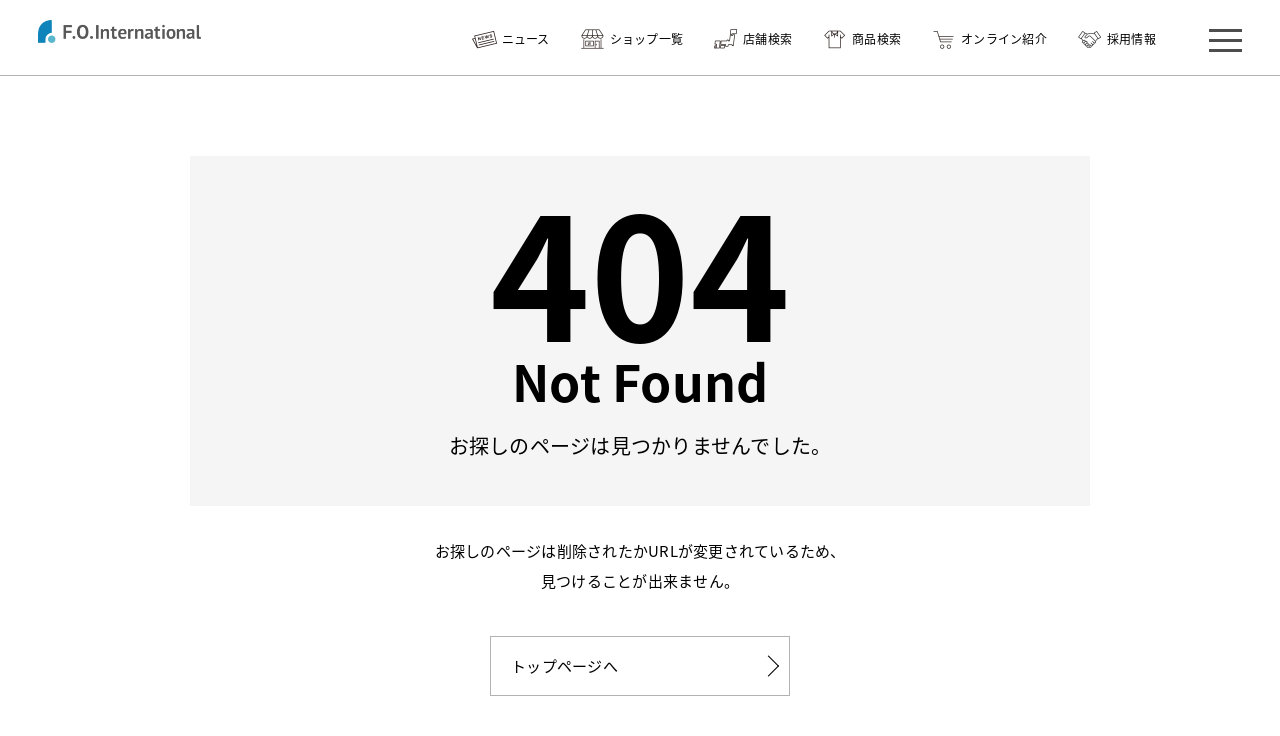

--- FILE ---
content_type: text/html; charset=UTF-8
request_url: https://www.fo-kids.co.jp/blog/detail_177595.html?shop=660
body_size: 13656
content:
<!DOCTYPE html>
<html lang="ja">
<head>
<meta charset="utf-8">
<meta http-equiv="X-UA-Compatible" content="IE=edge,chrome=1">
<title>404 Not Found お探しのページは見つかりませんでした｜株式会社F・O・インターナショナル</title>

<meta name="viewport" content="width=device-width, initial-scale=1, maximum-scale=1" />

<meta name="keywords" content="株式会社F・O・インターナショナル,子ども服,ベビー服,雑貨,BREEZE,après les cours,algy,F.O.KIDS,アウトレット店,SELECT SHOP">
<meta name="description" content="店舗からのお知らせ、商品情報など各店舗のスタッフが随時更新中！子ども服・ベビー服の株式会社F・O・インターナショナルです。">


<meta property="og:type" content="article"/>
<meta property="og:image" content="https://www.fo-kids.co.jp/assets/" />
<meta property="og:site_name" content="">
<meta property="og:url" content="https://www.fo-kids.co.jp/blog/detail_177595.html?shop=660">
<meta property="og:description" content="店舗からのお知らせ、商品情報など各店舗のスタッフが随時更新中！子ども服・ベビー服の株式会社F・O・インターナショナルです。" />


<link rel="stylesheet" type="text/css" href="/assets/css/style.css">
<link rel="stylesheet" href="/assets/css/style_sp.css" media="screen and (max-width:768px)" />
<link href="https://fonts.googleapis.com/earlyaccess/notosansjapanese.css" rel="stylesheet" />
<script src="/assets/js/jquery-1.11.3.min.js"></script>
<script src="/assets/js/common.js"></script>
<script>
	<!--
	function NextPage()
	{
		location.href= "/";
	}
	//-->
</script>

<!--[if lte IE 8]>
<script type="text/javascript" src="./assets/js/html5shiv.js"></script>
<![endif]-->

    <script>
        (function(i,s,o,g,r,a,m){
            i['GoogleAnalyticsObject']=r;i[r]=i[r]||function(){
            (i[r].q=i[r].q||[]).push(arguments)},i[r].l=1*new Date();a=s.createElement(o),
                m=s.getElementsByTagName(o)[0];a.async=1;a.src=g;m.parentNode.insertBefore(a,m)
        })(window,document,'script','//www.google-analytics.com/analytics.js','ga');

        ga('create', 'UA-61423271-1', 'www.fo-kids.co.jp');
        ga('send', 'pageview');

    </script>
<!-- Global site tag (gtag.js) - Google Analytics -->
<script async src="https://www.googletagmanager.com/gtag/js?id=G-34029CQHQH"></script>
<script>
  window.dataLayer = window.dataLayer || [];
  function gtag(){
    dataLayer.push(arguments);
  }
  gtag('js', new Date());

  gtag('config', 'G-34029CQHQH');
</script>

<!--favicon-->
<link rel="shortcut icon" href="/favicon.ico" type="image/vnd.microsoft.icon">
<!--apple-touch-icon-->
<link rel="apple-touch-icon" href="https://www.fo-kids.co.jp/apple-touch-icon.png" />

<script type="text/javascript">
    (function(c,l,a,r,i,t,y){
        c[a]=c[a]||function(){
          (c[a].q=c[a].q||[]).push(arguments)
        };
        t=l.createElement(r);t.async=1;t.src="https://www.clarity.ms/tag/"+i;
        y=l.getElementsByTagName(r)[0];y.parentNode.insertBefore(t,y);
    })(window, document, "clarity", "script", "hdf2bv2v6e");
</script>
</head>
<body class="page-404" onload="setTimeout('NextPage()',3000);">
	<div class="wrapper">
				<header class="main-header">
			<div class="inner">
				<h1><a href="https://www.fo-kids.co.jp/"><img src="https://www.fo-kids.co.jp/assets/images/shared/logo.png" width="300" height="42" alt="株式会社F・O・インターナショナル"></a></h1>
				<nav class="header-nav">
					<ul class="g-nav">
						<li class="g-navi-link-news"><a href="https://www.fo-kids.co.jp/news/">ニュース</a></li>
						<li class="g-navi-link-shop"><a href="https://www.fo-kids.co.jp/shop/">ショップ一覧</a></li>
						<li class="g-navi-link-search"><a href="https://www.fo-kids.co.jp/shop-search/">店舗検索</a></li>
						<li class="g-navi-link-products"><a href="https://www.fo-kids.co.jp/products/">商品検索</a></li>
						<li class="g-navi-link-online"><a href="https://www.fo-kids.co.jp/online-shop/">オンライン紹介</a></li>
						<li class="g-navi-link-recruit"><a href="https://job-gear.net/fokids/">採用情報</a></li>
				  	</ul>

					

					<a class="menu-btn" href="javascript:void(0)">
						<span></span>
						<span></span>
						<span></span>
					</a>

					<div class="hide-menu">
						<div class="inner">
							<p class="title">Menu―</p>
							<div class="menu-1 menu">
								<ul class="list-1">
									<li><a href="https://www.fo-kids.co.jp/">トップページ</a></li>
									<li>
										<p class="ac-btn">ショップ <span></span></p>
										<div class="ac-area shop">
											<ul>
																								<li>
													<p class="shop-top"><a href="https://www.fo-kids.co.jp/shop/breeze/">―BREEZE</a></p>
																										<p class="shop-sub">
														<a href="https://www.fo-kids.co.jp/shop-news/?sp=0001">ニュース</a>
														
																												/<a href="https://www.fo-kids.co.jp/blog/?sp=0001">店舗ブログ</a>
																											</p>
																									</li>
																								<li>
													<p class="shop-top"><a href="https://www.fo-kids.co.jp/shop/apres/">―après les cours</a></p>
																										<p class="shop-sub">
														<a href="https://www.fo-kids.co.jp/shop-news/?sp=0002">ニュース</a>
														
																												/<a href="https://www.fo-kids.co.jp/blog/?sp=0002">店舗ブログ</a>
																											</p>
																									</li>
																								<li>
													<p class="shop-top"><a href="https://www.fo-kids.co.jp/shop/fostore/">―F.O.Store</a></p>
																										<p class="shop-sub">
														<a href="https://www.fo-kids.co.jp/shop-news/?sp=0009">ニュース</a>
														
																											</p>
																									</li>
																								<li>
													<p class="shop-top"><a href="https://www.fo-kids.co.jp/shop/algy/">―algy</a></p>
																										<p class="shop-sub">
														<a href="https://www.fo-kids.co.jp/shop-news/?sp=0008">ニュース</a>
														
																												/<a href="https://www.fo-kids.co.jp/shop/algy/blog/">ブログ紹介</a>
														/<a href="https://www.fo-kids.co.jp/shop/algy/line/">LINEお友だち</a>
																											</p>
																									</li>
																								<li>
													<p class="shop-top"><a href="https://www.fo-kids.co.jp/shop/fokids/">―F.O.KIDS</a></p>
																										<p class="shop-sub">
														<a href="https://www.fo-kids.co.jp/shop-news/?sp=0005">ニュース</a>
														
																												/<a href="https://www.fo-kids.co.jp/blog/?sp=0005">店舗ブログ</a>
																											</p>
																									</li>
																								<li>
													<p class="shop-top"><a href="https://www.fo-kids.co.jp/shop/fofactory/">―アウトレット店</a></p>
																										<p class="shop-sub">
														<a href="https://www.fo-kids.co.jp/shop-news/?sp=0003">ニュース</a>
														
																												/<a href="https://www.fo-kids.co.jp/blog/?sp=0003">店舗ブログ</a>
																											</p>
																									</li>
																								<li>
													<p class="shop-top"><a href="https://www.fo-kids.co.jp/shop/select-shop/">―SELECT SHOP</a></p>
																									</li>
												
											</ul>
										</div>
									</li>
									
									<li>
										<p class="ac-btn">ブランド<span></span></p>
										<div class="ac-area brand">
											<ul>
																								<li><a href="https://www.fo-kids.co.jp/brand/breeze/" target="_self">―BREEZE</a></li>
																								<li><a href="https://www.fo-kids.co.jp/brand/apres/" target="_self">―après les cours</a></li>
																								<li><a href="https://www.fo-kids.co.jp/brand/algy/" target="_self">―algy</a></li>
																								<li><a href="https://www.fo-kids.co.jp/brand/fokids/" target="_self">―F.O.KIDS</a></li>
																								<li><a href="https://www.fo-kids.co.jp/brand/p_premier/" target="_self">―p.premier</a></li>
																								<li><a href="https://www.fo-kids.co.jp/brand/ampersand/" target="_self">―Ampersand</a></li>
																								<li><a href="https://www.fo-kids.co.jp/brand/boribon/" target="_self">―Boribon</a></li>
																								<li><a href="https://www.fo-kids.co.jp/brand/icering/" target="_self">―ICE RING</a></li>
																								<li><a href="https://www.fo-kids.co.jp/brand/allolun/" target="_self">―allolun.</a></li>
																								<li><a href="https://www.fo-kids.co.jp/brand/seraph/" target="_self">―Seraph</a></li>
																								<li><a href="https://www.fo-kids.co.jp/brand/bitz/" target="_self">―BIT'Z</a></li>
												
											</ul>
											
										</div>
										
									</li>
									
								</ul>
							</div>
							<div class="menu-2 menu">
								<ul class="list-1">
									<li><a href="https://www.fo-kids.co.jp/shop/">ショップ一覧</a></li>
									<li><a href="https://www.fo-kids.co.jp/shop-search/">店舗検索</a></li>
									<li><a href="https://www.fo-kids.co.jp/products/">商品検索</a></li>
									
									
									
									<li><a href="https://www.fo-kids.co.jp/news/">ニュース</a></li>
									<li><a href="https://www.fo-kids.co.jp/blog/">店舗ブログ</a></li>
									<li><a href="https://www.fo-kids.co.jp/breezelab/">BREEZE LAB<small>（体操教室）</small></a></li>
									<li><a href="https://job-gear.net/fokids/">採用情報</a></li>
								</ul>
							</div>
							<div class="menu-3 menu">
								<ul class="list-2">
									<li><a href="https://fo-online.jp/guide">F.O.Members Club</a></li>
									<li><a href="https://www.fo-kids.co.jp/online-shop/">オンラインストアの紹介</a></li>
									<li><a href="https://www.fo-kids.co.jp/faq/">よくあるご質問</a></li>
									<li><a href="https://www.fo-kids.co.jp/csr/">CSR活動報告一覧</a></li>
								</ul>
								<ul class="list-3">
									<li><a href="https://www.fo-kids.co.jp/company/outline/">会社概要</a><span>/</span></li>
									<li><a href="https://www.fo-kids.co.jp/contact/">お問い合わせ</a><span>/</span></li>
									<li><a href="https://www.fo-kids.co.jp/policy/">プライバシーポリシー</a></li><br class="sp-only">
									<li><a href="https://www.fo-kids.co.jp/cs_harassment/">カスタマーハラスメント基本方針</a><span>/</span></li>
									<li><a href="https://www.fo-kids.co.jp/cookie/">Cookieについて</a><span>/</span></li>
									<li><a href="https://www.fo-kids.co.jp/recruit/">リクルート </a><span>/</span></li>
								</ul>
							</div>
						</div>
					</div>
					
					<div class="overlay"></div>
				</nav>
			</div>
		</header>


		<div class="contents under-page">
            			<nav class="sp-nav sp-only">
				<ul class="g-nav">
					<li class="g-navi-link-news"><a href="/news/">ニュース</a></li>
					<li class="g-navi-link-shop"><a href="/shop/">ショップ一覧</a></li>
					<li class="g-navi-link-search"><a href="/shop-search/">店舗検索</a></li>
					<li class="g-navi-link-products"><a href="/products/">商品検索</a></li>
					<li class="g-navi-link-online"><a href="/online-shop/">オンライン<br>紹介</a></li>
					<li class="g-navi-link-recruit"><a href="https://job-gear.net/fokids/">採用情報</a></li>
				</ul>
			</nav>

            
			<section class="sec-404">
				<div class="inner">
					<div class="box">
						<strong>404</strong>
						<span>Not Found</span>
						お探しのページは見つかりませんでした。
					</div>
					
					<p class="text">お探しのページは削除されたかURLが変更されているため、<br>見つけることが出来ません。</p>
					
					<a class="btn" href="https://www.fo-kids.co.jp/">トップページへ</a>
					
				</div>
				
			</section>
		</div>
				<footer class="main-footer">
			<a class="page-top" href="#">go to top</a>

			
			
			<div class="footer-menu-1">
				<ul>
					<li class="fm-link-app"><a href="https://yappli.plus/foonline">アプリでより<br>快適なお買い物</a></li>
				</ul>
			</div>

			<div class="footer-menu-2">
				<ul>
					<li><a href="https://www.fo-kids.co.jp/faq/">よくある質問</a><span>&nbsp;&nbsp;｜&nbsp;&nbsp;</span></li>
					<li><a href="https://www.fo-kids.co.jp/contact/">お問い合わせ</a><span>&nbsp;&nbsp;｜&nbsp;&nbsp;</span></li>
					<li><a href="https://www.fo-kids.co.jp/csr/">CSR活動報告</a><span>&nbsp;&nbsp;｜&nbsp;&nbsp;</span></li>
					<li><a href="https://www.fo-kids.co.jp/company/outline/">会社概要</a><span>&nbsp;&nbsp;｜&nbsp;&nbsp;</span></li>
					<li><a href="https://www.fo-kids.co.jp/recruit/">リクルート</a></li>
				</ul>

			</div>

			<p class="copyright">&copy; F.O.INTERNATIONAL CO., LTD.</p>


		</footer>
<script id="tagjs" type="text/javascript">
  (function () {
    var tagjs = document.createElement("script");
    var s = document.getElementsByTagName("script")[0];
    tagjs.async = true;
    tagjs.src = "//s.yjtag.jp/tag.js#site=gTXvOzw";
    s.parentNode.insertBefore(tagjs, s);
  }());
</script>
<noscript>
  <iframe src="//b.yjtag.jp/iframe?c=gTXvOzw" width="1" height="1" frameborder="0" scrolling="no" marginheight="0" marginwidth="0"></iframe>
</noscript>

	</div>
</body>
</html>

--- FILE ---
content_type: text/css
request_url: https://www.fo-kids.co.jp/assets/css/style_sp.css
body_size: 70990
content:
:placeholder-shown{color:#b0b0b0}::-webkit-input-placeholder{color:#b0b0b0}:-moz-placeholder{color:#b0b0b0;opacity:1}::-moz-placeholder{color:#b0b0b0;opacity:1}:-ms-input-placeholder{color:#b0b0b0}body{min-width:100%}#appsView .main-header{display:none}@media only screen and (max-device-width: 320px)and (orientation: portrait){html{font-size:50%}}.pc-only{display:none}.sp-only{display:block}#wrapper{width:100%;max-width:100%;margin:0 auto}#page-top{width:61px;bottom:13px;right:13px}#menuBtn{display:block}img{width:100%;height:auto}.main-header{height:50px;box-sizing:border-box;padding:14px 0 0}.main-header .inner{width:92%}.main-header h1{width:150px;position:relative;z-index:9999}.main-header .header-nav{width:87px}.main-header .header-nav .g-nav{display:none}.main-header .header-nav .link-online-shop{width:35px;margin:3.5px 0 0 0;position:relative;z-index:9999}.main-header .header-nav .link-online-shop:after{display:none}.main-header .header-nav .menu-btn{width:22px;height:15.5px;margin-top:4px;position:relative;z-index:9999}.main-header .header-nav .menu-btn span{height:1.5px;left:0}.main-header .header-nav .menu-btn span:nth-of-type(1){top:0}.main-header .header-nav .menu-btn span:nth-of-type(2){top:7px !important}.main-header .header-nav .menu-btn span:nth-of-type(3){bottom:0}.main-header .header-nav .menu-btn.active{-webkit-transform:rotate(360deg);transform:rotate(360deg)}.main-header .header-nav .menu-btn.active span:nth-of-type(1){-webkit-transform:translateY(0) rotate(-45deg);transform:translateY(0) rotate(-45deg);top:6px}.main-header .header-nav .menu-btn.active span:nth-of-type(2){-webkit-transform:translateY(0) rotate(45deg);transform:translateY(0) rotate(45deg);top:6px !important}.main-header .header-nav .menu-btn.active span:nth-of-type(3){opacity:0}.main-header .header-nav .hide-menu{top:50px;padding:45px 0;border-top:1px solid #b2b2b2}.main-header .header-nav .hide-menu .inner{width:100%;box-sizing:border-box;padding:0 0 0 8%}.main-header .header-nav .hide-menu .close{width:30px;height:30px;top:-30px;right:3%}.main-header .header-nav .hide-menu .close span{top:15px}.main-header .header-nav .hide-menu .title{font-size:1rem;margin-bottom:25px}.main-header .header-nav .hide-menu .menu{float:none;font-size:1.7rem;width:auto}.main-header .header-nav .hide-menu .menu small{display:inline-block;font-size:1.2rem}.main-header .header-nav .hide-menu li a:hover{text-decoration:none}.main-header .header-nav .hide-menu .menu-1{width:auto}.main-header .header-nav .hide-menu .menu-1 .list-1>li{margin-bottom:1.5em}.main-header .header-nav .hide-menu .menu-1 .ac-btn span{width:17px;height:17px;display:inline-block;background:#f2f2f2;text-align:center;margin-left:.5em;vertical-align:middle}.main-header .header-nav .hide-menu .menu-1 .ac-btn span:before{content:"+";font-size:14px;font-weight:bold;display:inline-block;vertical-align:top}.main-header .header-nav .hide-menu .menu-1 .ac-btn.open span:before{content:"-"}.main-header .header-nav .hide-menu .menu-1 .ac-area{font-size:1rem;padding-bottom:10px;display:none}.main-header .header-nav .hide-menu .menu-1 .ac-area.shop li{margin-bottom:2em}.main-header .header-nav .hide-menu .menu-1 .ac-area.shop .shop-top{margin-bottom:.5em}.main-header .header-nav .hide-menu .menu-1 .ac-area.shop .shop-sub{font-size:1rem;line-height:2.25}.main-header .header-nav .hide-menu .menu-1 .ac-area.shop .shop-sub a{display:inline-block;margin:0 .5em}.main-header .header-nav .hide-menu .menu-2{margin-bottom:35px}.main-header .header-nav .hide-menu .menu-2 li{margin-bottom:1.5em}.main-header .header-nav .hide-menu .menu-3{font-size:1.2rem}.main-header .header-nav .hide-menu .menu-3 li{margin-bottom:1.5em}.main-header .header-nav .hide-menu .menu-3 li span{display:inline-block}.main-header .header-nav .hide-menu .menu-3 .list-2{margin-bottom:2em}.main-header .header-nav .hide-menu .menu-3 .list-2 li{width:40%;display:inline-block}.main-header .header-nav .hide-menu .menu-3 .list-2 li:nth-of-type(2n){width:50%}.main-header .header-nav .hide-menu .menu-3 .list-3{font-size:1rem}.main-header .header-nav .hide-menu .menu-3 .list-3 li{width:auto;display:inline-block;vertical-align:top}.main-header .header-nav .hide-menu .menu-3 .list-3 li span{margin:0 1em}.main-header .header-nav .overlay{background:#fff;position:fixed;width:100%;height:100%;top:0;left:0;z-index:100}.main-footer{padding-top:50px}.main-footer .page-top{margin:0 auto 50px;text-align:center;font-size:1rem}.main-footer .page-top:before{height:48px;margin:0 auto 10px}.main-footer .page-top:after{height:24px;position:absolute}.main-footer ul{text-align:center}.main-footer ul li{display:block}.main-footer .footer-menu-1{padding:30px 0;margin-bottom:20px}.main-footer .footer-menu-1 ul{width:92%;margin:0 auto;position:relative}.main-footer .footer-menu-1 ul li{font-size:1.3rem;margin:0 auto;width:45%;padding:0;position:relative}.main-footer .footer-menu-1 ul li:after{content:"";display:block;width:14px;height:14px;border-top:1px solid #000;border-right:1px solid #000;top:50%;position:absolute;transform:translateY(-50%) rotate(45deg);-webkit-transform:translateY(-50%) rotate(45deg);-ms-transform:translateY(-50%) rotate(45deg);z-index:-1;width:8px;height:8px;right:0;z-index:1}.main-footer .footer-menu-1 ul li a{background-size:28px auto;padding-right:10%;min-height:25px;position:relative}.main-footer .footer-menu-1 ul li a:after{display:none}.main-footer .footer-menu-1 ul .fm-link-app a{width:100%;padding-left:22%}.main-footer .footer-menu-2{margin:0 auto 20px;width:92%}.main-footer .footer-menu-2 ul{text-align:left}.main-footer .footer-menu-2 li{font-size:1rem;width:25%;display:inline-block;text-align:left;margin-bottom:20px}.main-footer .footer-menu-2 li:last-child{width:45%}.main-footer .footer-menu-2 li a{display:block;position:relative;box-sizing:border-box;padding-left:1em}.main-footer .footer-menu-2 li a:before{content:"";display:block;width:14px;height:14px;border-top:1px solid #000;border-right:1px solid #000;top:50%;position:absolute;transform:translateY(-50%) rotate(45deg);-webkit-transform:translateY(-50%) rotate(45deg);-ms-transform:translateY(-50%) rotate(45deg);z-index:-1;width:5px;height:5px;left:0}.main-footer .footer-menu-2 li a:after{display:none}.main-footer .footer-menu-2 li span{display:none}.main-footer .copyright{text-align:center;font-size:.9rem}.sp-nav .g-nav{width:100%;margin:0 auto;text-align:center;display:block grid;grid-template-columns:repeat(6, 1fr)}.sp-nav .g-nav li{font-size:.8rem;position:relative}.sp-nav .g-nav li:after{content:"";width:1px;height:25px;background:#b2b2b2;position:absolute;right:0;top:0}.sp-nav .g-nav li:last-child:after{display:none}.sp-nav .g-nav li a{padding-top:30px;display:block;background-size:25px 20px;background-repeat:no-repeat;background-position:center top}.sp-nav .g-nav .g-navi-link-news a{background-image:url(../images/shared/icon-news.png)}.sp-nav .g-nav .g-navi-link-shop a{background-image:url(../images/shared/icon-shop.png)}.sp-nav .g-nav .g-navi-link-search a{background-image:url(../images/shared/icon-area.png)}.sp-nav .g-nav .g-navi-link-products a{background-image:url(../images/shared/icon-item.png)}.sp-nav .g-nav .g-navi-link-online a{background-image:url(../images/shared/icon-online.png)}.sp-nav .g-nav .g-navi-link-recruit a{background-image:url(../images/shared/icon-recruit.png)}.under-page{padding-top:20px}.btn{display:block;width:300px;box-sizing:border-box;padding:21.5px 20px;border:1px solid #b2b2b2;position:relative;font-size:1.5rem;font-size:15px;background:#fff;z-index:1;overflow:hidden;width:58%;font-size:1.2rem;padding:18px 15px;margin:0 auto}.btn:after{content:"";display:block;width:14px;height:14px;border-top:1px solid #000;border-right:1px solid #000;top:50%;position:absolute;transform:translateY(-50%) rotate(45deg);-webkit-transform:translateY(-50%) rotate(45deg);-ms-transform:translateY(-50%) rotate(45deg);z-index:-1;right:13px;left:auto}.btn:before{content:"";position:absolute;z-index:-1;top:0;left:0;right:0;bottom:0;background:#f3ede4;-webkit-transform:scaleX(0);transform:scaleX(0);-webkit-transform-origin:right top;transform-origin:right top;-webkit-transition-property:transform;transition-property:transform;-webkit-transition-duration:.4s;transition-duration:.4s;-webkit-transition-timing-function:cubic-bezier(1, 0.01, 0.08, 1.08);transition-timing-function:cubic-bezier(1, 0.01, 0.08, 1.08)}.btn:hover:before{-webkit-transform:scaleX(1);transform:scaleX(1);-webkit-transform-origin:left top;transform-origin:left top}.btn:hover:after{-webkit-transition:.4s ease-in-out;transition:.4s ease-in-out}.btn:after{width:10px;height:10px}.btn:hover{color:#333;border-color:#fff;border:1px solid #b2b2b2}.btn:hover:before{display:none}.btn:hover:after{border-color:#000}.btn-modal{overflow:hidden}.btn-modal:hover{opacity:1}.btn-input{padding:0}.btn-input input{width:100%;font-size:1.2rem;padding:16px 0}.btn-input input:hover{color:#000}.btn.line2{line-height:1.25;padding:9px 0}.tag{padding:1px 5px;font-size:1rem}.no_text{width:92%;margin:0 auto 75px;font-size:1.4rem;line-height:1.5;padding:25px 0 25px}.sec-kv-area{margin-bottom:25px}.sec-kv-area .loading{height:100%;background:url(../images/shared/loading.gif) no-repeat #fff center;background-size:35px 35px}.sec-kv-area .kv-wrap{height:100%}.sec-kv-area .bx-viewport{max-height:100%}.sec-kv-area .bx-wrapper{overflow:hidden}.sec-kv-area .bx-wrapper .bx-pager{position:relative;bottom:auto;width:100%;padding-top:10px}.sec-kv-area .bx-wrapper .bx-pager.bx-default-pager a{width:8px;height:8px;margin:0 5px;border:1px solid #848484;box-sizing:border-box;box-shadow:0px 0px 0px 1px #fff inset}.sec-kv-area .kv-slider{height:100%}.sec-kv-area .kv-slider li{width:100%}.sec-kv-area .kv-slider li img{transform:translateY(0)}section .sec-header h2{font-size:2rem}section .sec-header.page-title h2{font-size:2.4rem}section .sec-header.page-title h2 small{font-size:1.5rem}section .logo-list{width:92%;margin:0 auto;display:-webkit-flex;display:flex;-webkit-flex-wrap:wrap;flex-wrap:wrap;-webkit-justify-content:baseline;justify-content:baseline}section .logo-list li{width:31%;float:none;margin-right:3.5%;margin-bottom:20px}section .logo-list li:nth-child(4n){margin-right:3.5%}section .logo-list li:nth-child(3n){margin-right:0}section .logo-list a{display:block}section .logo-list .logo{height:72px;margin-bottom:7px}section .logo-list .logo img{width:60%}section .logo-list .name{font-size:.9rem}section .logo-list a:hover{opacity:1}section .logo-list a:hover .logo{border-color:#e5e5e5}section .news-list ul{width:92%;margin:0 auto;display:-webkit-flex;display:flex;flex-flow:row wrap;-webkit-flex-flow:row wrap;-webkit-justify-content:space-between;justify-content:space-between}section .news-list li{width:48%;float:none;margin-right:2%}section .news-list li:nth-of-type(2n){float:none;margin-right:0}section .news-list li figure{height:auto}section .news-list li img{width:100%;height:auto}section .news-list li .text-area{padding:10px}section .news-list li .text-area .status{font-size:1rem;letter-spacing:0;margin-bottom:10px}section .news-list li .text-area .status .tag{display:inline-block;margin:0 5px 5px 0}section .news-list li .text-area .status .category:before{content:"\a";white-space:pre}section .news-list li .text-area .status .new{color:red}section .news-list li .text-area h4{font-size:1.2rem;line-height:1.4;font-weight:normal}section .search-box{width:92%;margin-bottom:0;position:relative}section .search-box .tab-menu ul{width:100%;float:none;font-size:1.2rem}section .search-box .tab-menu ul li{min-height:50px;padding:20px 0}section .search-box .tab-menu ul li:last-child{border:none}section .search-box .tab-menu ul li:hover{background:#f5f5f5}section .search-box .tab-menu ul li.active{background:#d9d9d9}section .search-box .input-text{background:#fff;max-height:auto;padding:25px 0 0;float:none;clear:left;width:100%;position:relative;top:auto;right:auto;margin:0 auto 30px}section .search-box .input-text input{width:100%;font-size:1.2rem;padding:15px 0;border-radius:0}section .search-box .tab-content{font-size:1.2rem}section .search-box .tab-content ul{display:-webkit-flex;display:flex;-webkit-flex-wrap:wrap;flex-wrap:wrap;-webkit-justify-content:baseline;justify-content:baseline}section .search-box .tab-content ul li{width:50%;float:none}section .search-box .tab-content ul li:nth-of-type(3n){width:50%}section .search-box .tab-content ul li label{padding:20px 0}section .search-box .tab-content ul li label:hover{background:#fff}section .search-box .search-word{width:100%;box-sizing:border-box;padding:10px;display:block grid}section .search-box .search-word .search-word_text{width:100%}section .search-box .search-word .search-word_text input{font-size:1.2rem}section .search-box .search-word .search-word_btn{font-size:1.2rem}section .search-box.no-input{width:100%}section .search-box.no-input .tab-menu{width:92%;margin:0 auto}section .search-box.no-input .tab-menu ul{width:100%}section .search-box.no-input .tab-menu ul li:last-child{border:none}section .search-box.no-input .tab-content{width:92%;margin:0 auto}section .search-tab{grid-template-columns:repeat(5, 1fr);margin-top:40px;column-gap:6px}section .search-tab button{font-size:1.2rem;padding:0;cursor:pointer;padding:5px 0 8px}section .pager{width:92%;margin:0 auto 30px;font-size:1rem;text-align:center}section .pager ul{float:none}section .pager ul li{margin:0 2.5px}section .pager ul li.text{text-align:center}section .pager ul li em,section .pager ul li a{padding:9px 2px;min-width:30px;width:auto}section .pager.pager-down-text ul{position:relative}section .pager.pager-down-text ul .text{top:35px}section .products-list{width:92%;display:-webkit-flex;display:flex;flex-flow:row wrap;-webkit-flex-flow:row wrap;-webkit-justify-content:flex-start;justify-content:flex-start}section .products-list li{width:48%;float:none;margin-right:4%;margin-bottom:35px}section .products-list li:nth-of-type(2n){margin-right:0 !important}section .products-list li:nth-of-type(3n){margin-right:4%}section .products-list li figure{width:100%;height:auto;margin-bottom:10px}section .products-list li .tag{margin-bottom:5px}section .products-list li .name,section .products-list li .price{font-size:1.2rem;line-height:1.4}section .products-list li .price small{font-size:1rem}section .products-list li a:hover figure{opacity:1}section .store-list{width:92%;margin:0 auto 20px}section .store-list .area-title{font-size:1.4rem;text-align:center;padding:18px 0}section .store-list .ac-btn{cursor:pointer;position:relative}section .store-list .ac-btn:after{content:"";display:block;width:14px;height:14px;border-top:1px solid #000;border-right:1px solid #000;top:50%;position:absolute;transform:translateY(-50%) rotate(45deg);-webkit-transform:translateY(-50%) rotate(45deg);-ms-transform:translateY(-50%) rotate(45deg);z-index:-1;left:auto;right:24px;border-color:#fff;transform:translateY(-50%) rotate(135deg);-webkit-transform:translateY(-50%) rotate(135deg);top:40%;z-index:1}section .store-list .box-prefectures,section .store-list .box-select-shop{margin-bottom:40px}section .store-list .box-prefectures .name,section .store-list .box-select-shop .name{font-size:1.4rem;padding:18px 0;margin-bottom:0}section .store-list .box-prefectures ul:after,section .store-list .box-select-shop ul:after{content:" ";display:block;clear:both}section .store-list .box-prefectures li,section .store-list .box-select-shop li{width:100%;float:none;margin:-1px 0 0}section .store-list .box-prefectures li:nth-of-type(2n),section .store-list .box-select-shop li:nth-of-type(2n){float:none}section .store-list .box-prefectures a,section .store-list .box-select-shop a{border-left:none;border-right:none;padding:0 15px}section .store-list .box-prefectures .icon,section .store-list .box-select-shop .icon{width:30px;height:27px;margin-right:20px}section .store-list .box-prefectures .icon .in-stock,section .store-list .box-select-shop .icon .in-stock{width:27px;height:27px}section .store-list .box-prefectures .icon .little-stock,section .store-list .box-select-shop .icon .little-stock{border-width:0 15px 25px 15px;margin-top:1.5px}section .store-list .box-prefectures .icon .little-stock:before,section .store-list .box-select-shop .icon .little-stock:before{top:4px;left:-11px;border-width:0 11px 19px 11px}section .store-list .box-prefectures a:hover .icon .in-stock,section .store-list .box-select-shop a:hover .icon .in-stock{border-color:#000}section .store-list .box-prefectures a:hover .icon .little-stock,section .store-list .box-select-shop a:hover .icon .little-stock{border-color:rgba(0,0,0,0) rgba(0,0,0,0) #000 rgba(0,0,0,0)}section .store-list .box-prefectures a:hover .icon .little-stock:before,section .store-list .box-select-shop a:hover .icon .little-stock:before{border-color:rgba(0,0,0,0) rgba(0,0,0,0) #fff rgba(0,0,0,0)}section .store-list .box-prefectures .search-result,section .store-list .box-select-shop .search-result{display:inline-block;vertical-align:middle;margin:17px 0;width:80%}section .store-list .box-prefectures .search-result .tag,section .store-list .box-select-shop .search-result .tag{font-size:1rem}section .store-list .box-prefectures .search-result .store-name,section .store-list .box-select-shop .search-result .store-name{font-size:1.5rem}section .store-list .box-select-shop{margin:0}section .store-list .box-select-shop>ul>li{border-left:none;border-right:none;padding:16px 10px 10px}section .store-list .box-select-shop>ul>li div{width:100%;font-size:1.2rem}section .store-list .box-select-shop>ul>li div.store-name>.name{padding:0;font-size:1.5rem}section .store-list .box-select-shop>ul>li div.store-name>.name .btn{padding:11px;font-size:1.5rem}section .store-list .box-select-shop>ul>li div.buy-site p:first-child{font-size:1.2rem}section .store-list .box-select-shop>ul>li div.buy-site li{width:100%;float:none;margin:0 0 10px}section .store-list .box-select-shop>ul>li div.buy-site li:nth-of-type(2n){float:none}section .store-list .box-select-shop>ul>li div.buy-site .btn{padding:15px 10px}section .store-list .box-select-shop>ul>li div.buy-site .btn:hover{background:#000}section .btn-area{width:100%;margin:10px auto 0;border-top:none;padding-top:0;text-align:center}section .btn-area li{display:block;width:100%;margin:0 0 30px}section .btn-area li:last-child{border-top:1px solid #b2b2b2;padding-top:30px}section .btn-area li a{width:53%}section .blog-list ul{width:92%;margin:0 auto;display:-webkit-flex;display:flex;flex-flow:row wrap;-webkit-flex-flow:row wrap;-webkit-justify-content:flex-start;justify-content:flex-start}section .blog-list ul li{width:48%;float:none;margin-right:4%;margin-bottom:35px}section .blog-list ul li:nth-of-type(3n){margin-right:4%}section .blog-list ul li:nth-of-type(2n){margin-right:0}section .blog-list ul li .blog-ranking-no{width:31px;height:23px;box-sizing:border-box;padding:11px 0 3px;font-size:10px;left:-2.5px}section .blog-list ul li .blog-ranking-no1,section .blog-list ul li .blog-ranking-no2,section .blog-list ul li .blog-ranking-no3{width:31px;height:23px;box-sizing:border-box;padding:11px 0 3px;font-size:10px;left:-2.5px}section .blog-list ul li a:hover figure{opacity:1}section .blog-list ul li figure{width:100%;height:auto}section .blog-list ul li figure span{width:165px;height:165px}section .blog-list ul li .text-area{margin-top:10px;font-size:1rem}section .blog-list ul li .text-area .text{font-size:1.4rem}.sec-top{padding-top:50px}.sec-top h1{margin-bottom:40px}.sec-top h1 img{width:auto;height:41px}.sec-top h1 small{font-size:1rem;margin-top:8px}.sec-top .text{font-size:1.4rem;line-height:1.6;margin-bottom:25px}.sec-top .sns-list{margin-bottom:25px}.sec-top .sns-list p{font-size:1rem}.sec-top .sns-list li{width:12%;margin:0 1em}.sec-top .sns-list .line-at{width:60%;margin:15px auto 0}.sec-top .sns-list .line-at:before{width:56%}.sec-top .sns-list .line-at a{width:100%}.sec-top .sns-list .line-at a:first-child:after{width:40%}.sec-brand-area{text-align:center;padding:60px 0 30px}.sec-brand-area .lead{font-size:3.5rem;margin-bottom:55px}.sec-brand-area h2{margin-bottom:30px}.bnr_recruit{width:92%;margin:0 auto 35px}.bnr_recruit a{transition:none}.bnr_recruit a:hover{opacity:1}.sec-shop-area{padding:50px 0 50px}.sec-shop-area h2{text-align:center;margin-bottom:25px}.sec-shop-area .page-link{text-align:center;font-size:1rem;line-height:2;margin-bottom:35px}.sec-shop-area .page-link li{display:inline;line-height:1}.sec-shop-area .page-link li a:hover{text-decoration:underline}.sec-shop-area .page-link li:after{content:"|";margin:0 1.5em;display:inline-block;font-size:10px}.sec-shop-area .page-link li:nth-child(4):after{display:none}.sec-shop-area .page-link li:nth-child(5):before{content:"\a";white-space:pre}.sec-shop-area .shop-list{width:100%;margin:0 auto}.sec-shop-area .shop-box{margin-bottom:60px}.sec-shop-area .shop-box .info{padding:40px 0 35px 0}.sec-shop-area .shop-box .info h3{width:100%;float:none;text-align:center;margin-bottom:20px}.sec-shop-area .shop-box .info h3 img{width:auto;height:30px}.sec-shop-area .shop-box .info h3 small{margin-top:8px}.sec-shop-area .shop-box .info .text-area{width:100%;float:none;margin:0 auto;font-size:1.4rem}.sec-shop-area .shop-box .info .text-area .text{line-height:1.6;margin-bottom:30px;text-align:center}.sec-shop-area .shop-box .info .text-area .btn{width:53%}.sec-shop-area .shop-box .info .brand-list{width:92%;margin:0 auto 18px}.sec-shop-area .shop-box .info .brand-list .title{text-align:center;font-size:1.2rem}.sec-shop-area .shop-box .info .brand-list ul{display:-webkit-flex;display:flex;flex-flow:row wrap;-webkit-flex-flow:row wrap;-webkit-justify-content:flex-start;justify-content:flex-start}.sec-shop-area .shop-box .info .brand-list li{width:31%;float:none;margin-bottom:12px;margin-right:3.5%}.sec-shop-area .shop-box .info .brand-list li:nth-of-type(4n){margin-right:3.5%}.sec-shop-area .shop-box .info .brand-list li:nth-of-type(3n){margin-right:0}.sec-shop-area .shop-box .info .brand-list li a{width:100%;display:block;background:#f5f5f5;padding:15px 0}.sec-shop-area .news-list:before{height:65px}.sec-company-news{padding:50px 0 0}.sec-company-news h2{text-align:center;margin-bottom:30px}.sec-company-news .company-news{width:92%;margin:0 auto 30px}.sec-company-news .company-news li a{display:block;padding:15px 50px 15px 15px}.sec-company-news .company-news li a:after{width:10px;height:10px;right:10px}.sec-company-news .company-news li p{display:block}.sec-company-news .company-news li .status{font-size:1.1rem;margin-right:0;margin-bottom:5px;min-width:none}.sec-company-news .company-news li .text{font-size:1.4rem;padding-right:0}.under-page .sec-shop-area{padding:0 0 50px}.under-page .sec-shop-area h2{margin-bottom:20px}.under-page .sec-shop-area .sec-header{background:#fff;padding-top:50px;padding-bottom:40px;margin-bottom:50px}.sec-shop-top{margin-bottom:0}.sec-shop-top .shop-visual{width:92%;margin:0 auto}.sec-shop-top .bx-wrapper .bx-pager{position:relative;bottom:auto;width:100%;padding-top:10px}.sec-shop-top .bx-wrapper .bx-pager.bx-default-pager a{width:8px;height:8px;margin:0 5px;border:1px solid #848484;box-sizing:border-box;box-shadow:0px 0px 0px 1px #fff inset}.sec-shop-news{background:#f5f5f5;padding:50px 0}.sec-shop-news h2{margin-bottom:30px}.sec-shop-news .news-list li{margin-bottom:35px}.sec-shop-news .btn{margin:0 auto}.sec-news{padding:25px 0}.sec-news ul{width:66%}.sec-news ul li{display:block;padding:25px 0;border-bottom:1px solid #b2b2b2}.sec-news ul li:nth-child(2){width:100%}.sec-news ul li:nth-child(2):before,.sec-news ul li:nth-child(2):after{display:none}.sec-news ul li:last-child{border-bottom:none}.sec-news ul a{margin:0 0;padding:0 0;display:block}.sec-news ul a:hover .text{text-decoration:none}.sec-news ul .status{font-size:1rem;letter-spacing:0;margin-bottom:10px}.sec-news ul .status .tag{padding:1px 5px;display:inline-block;margin:0 5px 5px 0}.sec-news ul .status time:before{content:""}.sec-news ul .text{font-size:1.2rem;line-height:1.4;width:100%}.sec-link-area{padding-top:30px;margin-bottom:-15px}.sec-link-area ul{width:92%}.sec-link-area ul li{width:48.5%;margin:0 3% 3% 0}.sec-link-area ul li:nth-of-type(2n){margin-right:0}.sec-link-area ul li .btn{padding-right:18%}.sec-brand-top{margin-bottom:40px}.sec-brand-top .brand-visual{width:92%;margin:0 auto}.sec-brand-detail{margin-bottom:40px}.sec-brand-detail>div{width:92%;margin:0 auto 35px}.sec-brand-detail>div:last-child{margin-bottom:0}.sec-brand-detail>div figure{margin-bottom:15px}.sec-brand-detail>div p{font-size:1.2rem;line-height:1.6;margin-bottom:20px}.sec-brand-detail>div .link-list li{font-size:1.1rem}.sec-shop-list{text-align:center;padding:50px 0}.sec-shop-list h2{margin-bottom:30px}.sec-products-area{padding-top:50px}.sec-products-area .sec-header{margin-bottom:37px}.sec-products-area .sec-header h2{margin-bottom:30px}.sec-products-area .sec-header p{font-size:1rem;line-height:1.6}.sec-products-area .sec-header p strong{font-size:1.2rem;margin-bottom:10px}.sec-products-area .search-box{margin-bottom:40px}.sec-products-area .search-box .btn{margin:0 auto}.sec-products-area .btn-change{margin:65px auto 0}.sec-products-detail{width:100%;margin:0 auto 40px;padding-bottom:40px;padding-top:45px}.sec-products-detail .sec-header{margin-bottom:40px}.sec-products-detail .detail{width:92%;float:none;margin:0 auto;font-size:1rem}.sec-products-detail .tag{margin-bottom:10px}.sec-products-detail h1{font-size:1.8rem;margin-bottom:10px}.sec-products-detail .num{margin-bottom:10px}.sec-products-detail .price{font-size:1.6rem;margin-bottom:10px}.sec-products-detail .price small{font-size:1rem}.sec-products-detail .size{border:none;padding:0}.sec-products-detail .color{margin-top:15px}.sec-products-detail .color a{width:20%;float:left}.sec-products-detail .color a img{margin-bottom:0}.sec-products-detail .color a span.active{border-color:#fff}.sec-products-detail .img-list{width:100%;float:none;margin:0 auto 30px}.sec-products-detail .img-list .loading{height:300px;background:url(../images/shared/loading.gif) no-repeat #fff center;background-size:40px 40px}.sec-products-detail .img-list .list{width:92%;margin:0 auto;height:300px}.sec-stock-search{padding-top:0}.sec-stock-search .sec-header{margin-bottom:15px}.sec-stock-search .sec-header .caution-list{width:92%}.sec-stock-search .sec-header p{font-size:1.2rem}.sec-stock-search .sec-header p strong{margin-bottom:10px}.sec-stock-search .search-box{width:100%;margin-bottom:0}.sec-stock-search .search-box .tab-menu{width:92%;margin:0 auto}.sec-stock-search .search-box .tab-content{width:92%;margin:0 auto}.sec-stock-search .search-box .tab-content ul li:first-child{width:50%}.sec-stock-search .search-box .btn-input{width:53.5%;margin:30px auto 0}.sec-stock-search .size-list:before{height:50px}.sec-stock-search .size-list p{font-size:1.1rem;margin-bottom:20px}.sec-stock-search .size-list ul{width:92%}.sec-stock-search .size-list ul li{width:32%;float:left;margin:0 2% 15px 0}.sec-stock-search .size-list ul li:nth-of-type(5n){margin-right:2%}.sec-stock-search .size-list ul li:nth-of-type(3n){margin-right:0}.sec-stock-search .size-list ul li a{padding:15px 0}.sec-stock-search .size-list ul li a:hover{background:#fff;color:#000}.sec-stock-search .size-list ul li a.select{background:#000 !important;color:#fff !important}.sec-stock-search .size-list ul li dt{font-size:1rem;margin-bottom:5px}.sec-stock-search .size-list ul li dd{font-size:4rem}.sec-stock-search .products-search-result{width:100%;margin:0 auto 20px}.sec-stock-search .products-search-result:before{height:50px}.sec-stock-search .products-search-result .result-text{margin-bottom:20px;text-align:center}.sec-stock-search .products-search-result .result-text .result{font-size:2rem;margin-bottom:20px;line-height:1.3}.sec-stock-search .products-search-result .result-text .result strong{font-size:3.5rem}.sec-stock-search .products-search-result .result-text .text{font-size:1rem;line-height:1.75}.sec-stock-search .products-search-result .search-status{width:92%;margin:0 auto 20px}.sec-stock-search .products-search-result .search-status li{width:32%;font-size:1rem;padding:10px 0;margin-right:2%;line-height:1.3}.sec-stock-search .products-search-result .detail{width:92%;margin:0 auto}.sec-stock-search .products-search-result .detail .img{width:48%;margin:0;font-size:.9rem}.sec-stock-search .products-search-result .detail .img img{margin-bottom:10px}.sec-stock-search .products-search-result .detail .text-area{width:48%;float:right;font-size:.9rem}.sec-stock-search .products-search-result .detail .text-area .tag{margin-bottom:8px;font-size:1rem}.sec-stock-search .products-search-result .detail .text-area h1{font-size:1.4rem;margin-bottom:5px}.sec-stock-search .products-search-result .detail .text-area .num{margin-bottom:10px}.sec-stock-search .products-search-result .detail .text-area .price{font-size:1.2rem;margin-bottom:10px}.sec-stock-search .products-search-result .detail .text-area .price small{font-size:1rem}.sec-stock-search .products-search-result .detail .text-area .size,.sec-stock-search .products-search-result .detail .text-area .color{line-height:1.4}.sec-stock-search .products-search-result .detail .text-area .color{margin-bottom:10px}.sec-stock-search .store-stock{padding-bottom:10px}.sec-stock-search .store-stock .caution-list{width:92%}.sec-stock-search .store-stock .btn-back{width:53.5%}.sec-stock-search .store-stock .re-search{margin-bottom:20px}.sec-stock-search .btn-online{width:100%;padding-top:40px;margin:40px auto 0}.sec-stock-search .btn-online .btn{width:65%;line-height:1.5;padding:10px 15px}.sec-styling-area{padding-top:50px}.sec-styling-area .sec-header{margin-bottom:25px}.sec-styling-area .lead{font-size:1rem;margin-bottom:37px}.sec-styling-area .search-box{margin-bottom:40px}.sec-styling-area .search-box .btn{margin:30px auto 0}.sec-styling-area .styling-list{width:92%}.sec-styling-area .styling-list li{width:48%;margin:0 0 35px 0}.sec-styling-area .styling-list li:nth-of-type(2n){float:right}.sec-styling-modal{width:100%;height:100%;position:relative;background:#fff;overflow:hidden}.sec-styling-modal figure{width:100%}.sec-styling-modal .text-area{width:100%;height:100%;position:relative;overflow:visible;right:auto;top:auto;box-sizing:border-box;padding:25px 4% 120px}.sec-styling-modal .text-area .brand-shop{font-size:1rem;margin-bottom:15px}.sec-styling-modal .text-area .brand-shop .brand{text-align:center;padding:0 4px;margin-left:-3px;font-size:1rem}.sec-styling-modal .text-area .item-list{font-size:1.2rem;margin-bottom:30px}.sec-styling-modal .text-area .item-list li{line-height:1.6}.sec-styling-modal .text-area .text{font-size:1.2rem;line-height:1.6;margin-bottom:20px}.sec-styling-modal .text-area .btn-area:after{content:" ";display:block;clear:both}.sec-styling-modal .text-area .btn-area li{width:48.5%;float:left;border:none;margin:0;padding:0}.sec-styling-modal .text-area .btn-area li:nth-of-type(2n){float:right}.sec-styling-modal .text-area .btn-area li a{width:100%;text-align:left}.sec-styling-modal .text-area .btn-close{margin:20px auto 0;text-align:center}.sec-styling-modal .text-area .btn-close span{margin-right:.5em}.sec-styling-modal .text-area .btn-close .btn:after{display:none}.styling-modal #cboxClose{width:40px;height:40px;opacity:.5}.styling-modal #cboxClose::before,.styling-modal #cboxClose::after{height:25px;top:7.5px}.styling-modal #cboxClose::before{left:19px}.styling-modal #cboxClose::after{right:19px}.sec-store-search-top{margin-bottom:50px}.sec-store-search-top h2{margin-bottom:40px}.sec-store-search-top .text-time{margin:-10px 0 40px}.sec-store-search-top .btn-gps-search{border:none;background:#f0ebe1;width:92%;margin:0 auto 25px;display:block}.sec-store-search-top .search-box .tab-content ul li{width:50%}.sec-store-search-top .search-box .tab-content ul li:nth-of-type(3n){width:50%}.sec-store-search-top .search-box .tab-content ul li:nth-of-type(4n){width:50%}.sec-store-search-top .search-box .tab-content ul li.select-shop label{padding:11px 0}.sec-store-search-top .search-box .btn{margin:30px auto 0}.sec-store-search .store-list .box-prefectures li{border-left:none;border-right:none;padding:0 15px;position:relative}.sec-store-search .store-list .box-prefectures li .store-search{width:100%;margin:20px 0 5px}.sec-store-search .store-list .box-prefectures li .store-search__header{margin-bottom:20px}.sec-store-search .store-list .box-prefectures li .store-search .store-name{font-size:1.5rem}.sec-store-search .store-list .box-prefectures li .store-search .address{font-size:1.2rem;line-height:1.4}.sec-store-search .store-list .box-prefectures li .store-search .store-name{padding-bottom:0;border-bottom:none;margin-bottom:0}.sec-store-search .store-list .box-prefectures li .store-search__title{width:calc(100% - 88px)}.sec-store-search .store-list .box-prefectures li .store-search__icon{display:flex;justify-content:flex-end;width:100%;max-width:88px}.sec-store-search .store-list .box-prefectures li .store-search__icon a+a{margin-left:10px}.sec-store-search .store-list .box-prefectures li .store-search .btn-insta,.sec-store-search .store-list .box-prefectures li .store-search .btn-line{min-width:auto;width:45%;max-width:37px;padding:0}.sec-store-search .store-list .box-prefectures li .store-search .btn-insta img,.sec-store-search .store-list .box-prefectures li .store-search .btn-line img{width:100%;height:auto}.sec-store-search .store-list .box-prefectures li .store-search .address{margin-bottom:10px}.sec-store-search .store-list .box-prefectures li .store-search .tel a{display:inline-block;width:auto;padding:0 5px;border:1px solid #b2b2b2}.sec-store-search .store-list .box-prefectures li .store-search .tel a:first-child{margin-right:10px}.sec-store-search .store-list .box-prefectures li .store-search .tel a:last-child{border:none}.sec-store-search .store-list .box-prefectures .tel.sp-only{font-size:1.2rem;line-height:1;border:1px solid #000;display:inline-block;padding:8px 10px;position:relative;z-index:100;margin:0 0 20px 0;width:auto}.sec-store-top{margin-bottom:50px}.sec-store-top h1{margin-bottom:25px}.sec-store-top .btn-line{width:92%;margin:-35px auto 10px}.sec-store-top .btn-line a{width:29%}.sec-store-top .store-detail{width:92%;margin:0 auto 30px}.sec-store-top .store-detail h2{font-size:1.5rem;padding:16px 0}.sec-store-top .store-detail table{width:100%;margin-bottom:25px}.sec-store-top .store-detail table th,.sec-store-top .store-detail table td{font-size:1.2rem;padding:23px 0;line-height:1.2}.sec-store-top .store-detail table th{width:30%;padding-left:10px}.sec-store-top .store-detail table td{width:70%}.sec-store-top .store-detail table td .btn-map{display:none}.sec-store-top .store-detail .btn-map.sp-only{width:46%;margin:0 auto;padding:10px 0;display:block}.sec-store-top .store-detail .btn-map.sp-only:after{right:10px}.sec-store-blog h2{margin-bottom:30px}.sec-store-blog .btn{width:53%}.sec-store-blog.shop-detail{padding-bottom:50px}.sec-store-map{background:#f5f5f5;padding:40px 0}.sec-store-map h2{margin-bottom:30px}.sec-store-map .map-area{width:100%;height:346px;margin:0 auto 25px}.sec-store-map .btn{width:40%;padding:12px 0;text-align:center;font-size:1rem}.sec-store-map .btn:after{width:8px;height:8px}.sec-gps-search{margin-bottom:0}.sec-gps-search h2{margin-bottom:30px}.sec-gps-search .text-search{font-size:1.2rem;margin-bottom:15px}.sec-gps-search .text-search img{width:40px;height:auto;vertical-align:middle;margin-right:5px}.sec-gps-search .map-area{width:100%;height:346px;margin:0 auto 25px}.sec-gps-search .range-list{width:92%;margin:30px auto 40px}.sec-gps-search .range-list:after{content:" ";display:block;clear:both}.sec-gps-search .range-list li{width:31%;float:left;margin-right:2%;font-size:1.2rem;line-height:1.3}.sec-gps-search .range-list li:last-child{margin-right:0}.sec-gps-search .range-list li .icon{display:block;border:1px solid #b2b2b2;padding:12px 0;margin-bottom:10px}.sec-gps-search .range-list li .icon img{width:72%;height:auto;vertical-align:bottom}.sec-shop-news-top{margin-bottom:40px}.sec-shop-news-top h2{margin-bottom:40px}.sec-shop-news-top .btn{margin:30px auto 0}.shop-news-index{padding:30px 0}.shop-news-index .pager-down-text{margin-bottom:30px}.sec-article-page{padding-top:50px}.sec-article-page h2{margin-bottom:30px}.sec-article-page .article-page{width:92%;margin:0 auto}.sec-article-page .article-page .article-header{margin-bottom:30px}.sec-article-page .article-page .article-header .status{font-size:1rem;letter-spacing:.025em;margin-bottom:10px}.sec-article-page .article-page .article-header h1{font-size:1.5rem;padding:12.5px}.sec-article-page .article-page .detail-area{font-size:1.4rem}.sec-article-page .article-page .detail-area img{width:auto;height:auto;vertical-align:middle}.sec-article-page .article-page .detail-area a:hover{text-decoration:underline}.sec-article-page .article-page .detail-area .styling-box{width:100%;margin:0 auto 40px;text-align:center;font-size:1.4rem}.sec-article-page .article-page .detail-area .styling-box .text-area{width:100%}.sec-article-page .article-page .detail-area .styling-box .text-area .styling-item{font-size:1rem}.sec-article-page .article-page .detail-area .styling-box .btn-modal{width:92%;height:auto;overflow:visible}.sec-article-page .article-page .detail-area .styling-box .btn-modal img{width:100%;height:auto;vertical-align:middle}.sec-article-page .article-page .detail-area .styling-box .brand-shop{font-size:1rem;margin-bottom:7.5px}.sec-article-page .article-page .detail-area .styling-box .brand-shop .brand{text-align:center;padding:0 4px;margin-left:-3px;font-size:1rem}.sec-article-page .article-page .btn-pic-items .btn{font-size:1.2rem}.sec-article-page .detail-pager{width:92%;margin:30px auto 0;padding-top:30px}.sec-article-page .detail-pager .btn{width:100%}.sec-article-page .detail-pager .btn:after{width:8px;height:8px}.sec-article-page .detail-pager .prev a:after{left:10px}.sec-article-page .detail-pager .next a:after{right:10px}.sec-article-page .detail-pager ul{position:relative}.sec-article-page .detail-pager ul:after{content:" ";display:block;clear:both}.sec-article-page .detail-pager ul li{width:32%}.sec-blog-detail .article-page .article-header .status{float:none}.sec-blog-detail .article-page .article-header .shop-name{float:none;text-align:center;font-size:1.2rem;margin-bottom:15px}.sec-blog-detail .article-page .article-header .shop-name a{border:1px solid #b2b2b2;display:block;padding:15px 0;position:relative}.sec-blog-detail .article-page .article-header .shop-name a:hover{text-decoration:none}.sec-blog-detail .article-page .article-header .shop-name a:after{content:"";display:block;position:absolute;top:50%;right:13px;width:10px;height:10px;transform:translateY(-50%) rotate(45deg);-webkit-transform:translateY(-50%) rotate(45deg);border-color:#000;margin:0}.sec-blog-detail .article-page .article-header h1{clear:both}.sec-company-news-top{margin-bottom:40px}.sec-company-news-top h2{margin-bottom:40px}.sec-company-news-top .search-box .tab-menu:after{content:" ";display:block;clear:both}.sec-company-news-top .search-box .tab-menu ul{width:50%;border-right:1px solid #d9d9d9;box-sizing:border-box}.sec-company-news-top .search-box .input-text{width:50%;max-height:50px;padding:5px 0;float:none;clear:left;margin:0;background:#f5f5f5}.sec-company-news-top .search-box .input-text input{width:90%;padding:10px 0}.sec-company-news-top .search-box .tab-content ul li{width:50%}.sec-company-news-top .search-box .tab-content ul li:first-child{width:100%}.sec-company-news-top .search-box .tab-content ul li:nth-of-type(3n){width:50%}.sec-company-news-top .search-box .tab-content ul li:nth-of-type(4n){width:50%}.sec-company-news-top .btn{margin:30px auto 0}.company-news-index{padding:0}.company-news-index .pager-down-text{margin-bottom:30px}.sec-csr-top{margin-bottom:35px}.sec-csr-top .sec-header h2{font-size:1.6rem}.sec-csr-top .sec-header h2 strong{font-size:2rem}.shop-csr-index{padding:30px 0}.sec-csr-detail .sec-header h2{font-size:1.6rem}.sec-csr-detail .sec-header h2 strong{font-size:2rem}.sec-lab-top{margin-bottom:35px}.sec-lab-top .sec-header.page-title{margin-bottom:16px}.sec-lab-top .sec-header.page-title h2 img{width:41.3333333333%}.sec-lab-top .lead{text-align:center;font-size:15px;line-height:2}.sec-lab-top .lab-about{width:100%;margin:0 auto}.sec-lab-top .lab-about__img{width:100%;box-shadow:none}.sec-lab-top .lab-about__title{margin-top:20px;font-size:1.6rem;line-height:1.4375}.sec-lab-top .lab-about__text{font-size:1.2rem;line-height:1.9166666667;margin:14px auto 0}.lab-tab .tab-container{max-width:none;width:84%;column-gap:10px}.lab-tab .tab-container .tab{padding:12px 0;color:#63aade;font-size:1.4rem}.lab-tab .tab-container .tab:hover{background:#fff}.lab-tab .tab-container .tab.active{background-color:#ff0}.lab-schedule{margin-top:43px}.lab-schedule__title{width:84%;padding-top:50px;font-size:20px}.lab-schedule .lab-class{width:60.5333333333%;margin:30px auto 0;flex-direction:column}.lab-schedule .lab-class li+li{margin-top:18px}.lab-schedule__img{width:93.3333333333%;margin:25px auto 0}.lab-schedule__btn{width:83.0666666667%;margin:30px auto 0;font-size:14px;padding:13px 0 14px;border-radius:5px;border:1px solid #003353}.lab-schedule__btn:after{background:url("../images/breezelab/arrow2-sp.png") no-repeat 0 0;background-size:29px auto;width:29px;height:1.4166666667;right:14px;transform:translateY(-50%);border:none}.lab-curriculum{margin-top:50px}.lab-curriculum__title{width:84%;padding-top:49px;font-size:20px}.lab-curriculum__list{width:84%;margin:24px auto 0;gap:12px 4.7619047619%}.lab-curriculum__list li{font-size:15px;border-radius:5px;width:47.619047619%;padding:15px 0 15px}.lab-fee{margin-top:45px}.lab-fee__title{font-size:20px}.lab-fee__conts{border-radius:5px;width:84%;margin:26px auto 0;font-size:1.5rem;flex-direction:column;align-items:flex-start;padding:23px 20px 21px;box-sizing:border-box}.lab-fee__box{margin:0 0 0 0}.lab-fee__box dl{font-size:1.8rem;line-height:1.5909090909}.lab-fee__box dl dt{margin-right:5px}.lab-fee__box small{font-size:1rem;line-height:2.45;margin-top:-4px}.lab-fee__list{line-height:1.6666666667;letter-spacing:.05em;margin-top:10px}.lab-fee__list small{font-size:1rem;line-height:2.45}.lab-contact{margin-top:45px}.lab-contact__title{font-size:20px}.lab-contact__conts{border-radius:5px;width:84%;margin:25px auto 0;padding-bottom:25px;font-size:1.8rem;flex-direction:column}.lab-contact__conts:after{content:none}.lab-contact__conts:has(.lab-contact__mail--machida){padding-bottom:0}.lab-contact__conts .tel{width:88.8888888889%;margin:0 auto;font-size:1.1rem;padding-top:27.5px;border-top:1px solid #fff}.lab-contact__conts .tel strong{font-size:2.2rem;margin-top:8px}.lab-contact__conts .tel small{font-size:9px;margin-top:8px}.lab-contact__mail{width:100%;line-height:1.2222222222;padding:26px 0 23px 26px;transition:none}.lab-contact__mail:hover{opacity:1}.lab-contact__mail:after{width:38px;height:9px;background:url("../images/breezelab/arrow.png") no-repeat 0 0;background-size:38px 9px;right:22.5px;top:50px}.lab-contact__mail--machida{position:relative;text-align:left;padding:26px 0 23px 26px}.lab-contact__mail--machida:after{top:50px}.lab-contact__mail small{font-size:.9rem;margin-top:4.5px}.lab-map{margin-top:50px;margin-bottom:60px}.lab-map__title{width:84%;padding-top:46px;font-size:20px;display:flex;flex-direction:column;align-items:center;line-height:1}.lab-map__title img{width:175px;height:auto;margin:12.5px 0 10.5px}.lab-map__title small{font-size:9px}.lab-map__conts{width:84%;margin:30px auto 0;font-size:1.2rem;flex-direction:column}.lab-map__img{width:100%;margin-right:0}.lab-map__img img+img{margin-top:25px}.lab-map__text{margin-top:22px}.lab-map__text p{line-height:1.6666666667}.lab-map__text p+p{margin-top:18px}.sec-lab-detail .sec-header.page-title{margin-bottom:16px}.sec-lab-detail .sec-header.page-title h2 img{width:41.3333333333%}.sec-blog-top{margin-bottom:40px}.sec-blog-top h2{margin-bottom:40px}.sec-blog-top .search-box .tab-menu{background:none}.sec-blog-top .search-box .tab-menu>ul{width:100%}.sec-blog-top .search-box .tab-menu>ul li{width:33%;background:#f5f5f5;font-size:1rem}.sec-blog-top .search-box .tab-menu>ul li:nth-child(2){width:34%}.sec-blog-top .search-box .tab-menu>ul li:after{right:8px}.sec-blog-top .search-box .input-text{width:100%}.sec-blog-top .search-box .input-text input{width:100%}.sec-blog-top .search-box .tab-menu .tab-sub{width:100%}.sec-blog-top .search-box .tab-menu .tab-sub li{width:50%;min-height:50px;font-size:1.2rem;border-color:#d9d9d9}.sec-blog-top .search-box .tab-menu .tab-sub li:nth-child(2){width:50%;border-right:1px solid #d9d9d9;border-bottom:1px solid #d9d9d9}.sec-blog-top .search-box .tab-menu .tab-sub .active{background:#fff;border-bottom-color:#fff}.sec-blog-top .search-box .tab-content p{font-size:1rem;padding:5px 0}.sec-blog-top .search-box .tab-sub-content.area ul li{width:50%}.sec-blog-top .search-box .tab-sub-content.area ul li:first-child{width:100%}.sec-blog-top .search-box .tab-sub-content.area ul li:nth-of-type(4n){width:50%}.sec-blog-top .search-box .tab-sub-content.prefectures ul li{width:25%}.sec-blog-top .search-box .tab-sub-content.prefectures ul li:first-child{width:25%}.sec-blog-top .search-box .tab-sub-content.prefectures ul li:nth-of-type(8n){width:25%}.sec-blog-top .search-box .tab-sub-content.active{display:block}.sec-blog-top .btn{margin:30px auto 0}.sec-catalog-top{margin-bottom:40px}.sec-catalog-top h2{margin-bottom:40px}.sec-catalog-top .btn{margin:30px auto 0}.sec-catalog .catalog-list{margin-bottom:0}.sec-catalog .catalog-list ul{width:92%;margin:0 auto 0;display:-webkit-flex;display:flex;flex-flow:row wrap;-webkit-flex-flow:row wrap;-webkit-justify-content:flex-start;justify-content:flex-start}.sec-catalog .catalog-list ul li{width:48%;float:none;margin-right:4%;margin-bottom:35px}.sec-catalog .catalog-list ul li:nth-of-type(3n){margin-right:4%}.sec-catalog .catalog-list ul li:nth-of-type(2n){margin-right:0}.sec-catalog .catalog-list ul li figure{width:100%;height:100%}.sec-catalog .catalog-list ul li figure span{width:100%;height:auto}.sec-catalog .catalog-list ul li .text-area{margin-top:10px;font-size:1rem}.sec-catalog .catalog-list ul li .text-area .text{font-size:1.4rem}.sec-catalog .catalog-list ul li .text-area .status{margin-bottom:10px}.sec-catalog .catalog-list ul li .text-area .brand{font-size:1rem;text-align:center;padding:0 5px;margin-left:-3px;margin-bottom:10px}.sec-catalog .catalog-list ul li .text-area p{margin-bottom:.5em}.sec-catalog .catalog-list ul li .text-area p:last-child{margin-bottom:0}.sec-catalog .catalog-list ul li .text-area .tag{margin-bottom:5px}.sec-catalog .catalog-list ul li .text-area time{margin-left:0;margin-top:5px}.sec-catalog .catalog-list ul li .text-area time:before{content:"\a";white-space:pre}.sec-catalog .catalog-list ul li .text-area .catalog-name{font-size:1.2rem}.sec-catalog .catalog-top{width:auto;margin:0 auto 40px;background:#f5f5f5;padding:40px 4%}.sec-catalog .catalog-top figure{width:47%;height:auto;margin-right:5%;margin-bottom:5%}.sec-catalog .catalog-top figure span{width:100%;height:165px}.sec-catalog .catalog-top .text-area{width:47%;float:left}.sec-catalog .catalog-top .text-area .lead{font-size:1.5rem;margin-bottom:15px}.sec-catalog .catalog-top .text-area .status{font-size:1rem}.sec-catalog .catalog-top .text-area .status .brand{font-size:1rem;text-align:center;padding:0 4px;margin-left:-3px;margin-bottom:5px}.sec-catalog .catalog-top .text-area .status .tag{margin-bottom:5px}.sec-catalog .catalog-top .text-area .status time{margin-left:0}.sec-catalog .catalog-top .text-area .status time:before{content:"\a";white-space:pre}.sec-catalog .catalog-top .text-area .catalog-name{font-size:1.2rem;margin-bottom:0}.sec-catalog .catalog-top .text-area .text{font-size:1.2rem;letter-spacing:.05em;line-height:1.4;margin-bottom:25px;padding-top:15px}.sec-catalog .catalog-top .text-area .btn{width:100%;margin:0 auto;text-align:center}.sec-catalog .pager-down-text{margin-bottom:50px}.sec-catalog .btn-back{margin-top:0}.catalog-page .main-header .inner{position:relative}.catalog-page .main-header .logo{width:70px}.catalog-page .main-footer .copyright{padding:20px 0}.catalog-page .sec-catalog-detail{padding-top:0;padding-bottom:15px;position:relative}.catalog-page .sec-catalog-detail .icon-scroll{width:14.1%;height:auto;position:fixed;bottom:10px;left:50%;transform:translateX(-50%);-webkit-transform:translateX(-50%);z-index:100;opacity:1}.catalog-page .sec-catalog-detail .catalog-header{width:100%;margin-bottom:15px}.catalog-page .sec-catalog-detail .photo-list{width:98%;margin:0 auto}.catalog-page .sec-catalog-detail .photo-list ul li{margin-bottom:3px}.catalog-page .sec-catalog-detail .photo-list ul li img{vertical-align:top}.catalog-page .catalog-footer{padding-top:30px}.catalog-page .catalog-footer #pagetop{width:35px;height:35px;right:10px;bottom:10px;z-index:999}.catalog-page .catalog-footer .btn-area{width:92%;margin:0 auto 30px;padding-bottom:30px}.catalog-page .catalog-footer .btn-area:after{content:" ";display:block;clear:both}.catalog-page .catalog-footer .btn-area li{width:48%;float:left;margin:0}.catalog-page .catalog-footer .btn-area li:nth-of-type(2n){float:right;border:none;padding:0}.catalog-page .catalog-footer .btn-area li a{width:100%}.catalog-page .catalog-footer .btn-area .btn-img{padding:18px 0}.catalog-page .catalog-footer .btn-area .btn-img span{width:66%;height:auto;display:block;background:none;margin:0 auto}.catalog-page .catalog-footer .btn-area .btn-img img{width:100%}.catalog-page .catalog-footer .btn-area .btn-img:hover img{opacity:1}.catalog-page .catalog-footer .sns-list{margin-bottom:0}.catalog-page .catalog-footer .sns-list p{font-size:1rem}.catalog-page .catalog-footer .sns-list li{width:12%;margin:0 1em}.catalog-page .sec-styling-modal .text-area .item-list li{font-size:1.2rem;line-height:1.6;margin-bottom:20px}.catalog-page .sec-styling-modal .text-area .item-list li .btn{min-width:48.5%;width:auto;display:inline-block;padding:9.5px 0;text-align:center}.catalog-page .sec-styling-modal .text-area .styling-attention{font-size:1rem}.catalog-page .sec-styling-modal .text-area .btn-area{width:100%;max-width:100%;padding-top:25px}.sec-algy-blog{padding-top:50px}.sec-algy-blog h2{margin-bottom:30px}.sec-algy-blog .algy-blog-list{width:92%;margin:0 auto;letter-spacing:normal}.sec-algy-blog .algy-blog-list>div{width:100%;display:block;margin-right:0;margin-bottom:60px}.sec-algy-blog .algy-blog-list>div:nth-child(1),.sec-algy-blog .algy-blog-list>div:nth-child(2),.sec-algy-blog .algy-blog-list>div:nth-child(3){margin-bottom:60px}.sec-algy-blog .algy-blog-list>div h3{font-size:1.4rem;padding:14px 0;margin-bottom:15px}.sec-algy-blog .algy-blog-list>div .pict{margin-bottom:15px;text-align:center}.sec-algy-blog .algy-blog-list>div .pict img{width:auto;height:120px}.sec-algy-blog .algy-blog-list>div ul{margin-bottom:30px}.sec-algy-blog .algy-blog-list>div ul .btn{width:100%;font-size:1rem;padding-left:4%;padding-right:10%}.sec-algy-blog .algy-blog-list>div ul .btn:hover .title{text-decoration:none}.sec-algy-blog .algy-blog-list>div ul .btn:after{display:block}.sec-algy-blog .algy-blog-list>div ul .status{margin-bottom:6px}.sec-algy-blog .algy-blog-list>div ul .title{font-size:1.4rem;margin-top:5px}.sec-algy-blog.shop-page{padding-top:0}.sec-algy-blog.shop-page h2{margin-bottom:25px}.sec-algy-blog.shop-page .algy-blog-list{width:92%}.sec-algy-blog.shop-page .algy-blog-list>div{width:100%;display:block}.sec-algy-blog.shop-page .algy-blog-list>div .btn-list{width:58%;margin:0 auto}.sec-algy-line{padding-top:50px}.sec-algy-line h2{margin-bottom:30px}.sec-algy-line .lead{font-size:1.2rem;margin-bottom:35px;line-height:1.5}.sec-algy-line .store-list{margin-bottom:40px}.sec-algy-line .store-list:last-child{margin-bottom:0}.sec-algy-line .store-list .ac-area{display:block}.sec-algy-line .store-list .box-prefectures li{border-left:none;border-right:none;padding:0 15px;position:relative}.sec-algy-line .store-list .box-prefectures li .store-search{width:100%}.sec-algy-line .store-list .box-prefectures li .store-search__header{border-bottom:none;padding-bottom:0;margin-bottom:20px}.sec-algy-line .store-list .box-prefectures li .store-search .store-name{padding-bottom:0;border-bottom:none;margin-bottom:0}.sec-algy-line .store-list .box-prefectures li .store-search__title{width:calc(100% - 88px)}.sec-algy-line .store-list .box-prefectures li .store-search__icon{display:flex;justify-content:flex-end;width:100%;max-width:88px}.sec-algy-line .store-list .box-prefectures li .store-search__icon a+a{margin-left:10px}.sec-algy-line .store-list .box-prefectures li .store-search .btn-insta,.sec-algy-line .store-list .box-prefectures li .store-search .btn-line{min-width:auto;width:45%;max-width:37px;padding:0}.sec-algy-line .store-list .box-prefectures li .store-search .btn-insta img,.sec-algy-line .store-list .box-prefectures li .store-search .btn-line img{width:100%;height:auto}.sec-algy-line .store-list .box-prefectures li .store-search .address{margin-bottom:10px}.sec-algy-line .store-list .box-prefectures li .store-search .tel a{display:inline-block;width:auto;padding:0 5px;border:1px solid #b2b2b2}.sec-algy-line .store-list .box-prefectures li .store-search .tel a:first-child{margin-right:10px}.sec-algy-line .store-list .box-prefectures li .store-search .tel a:last-child{border:none}.sec-contact-index{padding:50px 0 30px}.sec-contact-index:nth-of-type(2n){background:#f5f5f5}.sec-contact-index:first-child{padding-top:50px}.sec-contact-index .sec-header{margin-bottom:25px}.sec-contact-index .sec-header h2{line-height:1}.sec-contact-index .lead{text-align:center;font-size:1.2rem;line-height:1.5;margin-bottom:37px}.sec-contact-index .btn{text-align:center}.sec-contact-index-top .text-online{font-size:1.4rem}.sec-contact-index-top .lead{margin-bottom:17px}.sec-contact-index-top .btn-area{width:92%;margin:20px auto 0}.sec-contact-index-top .btn-area:after{content:" ";display:block;clear:both}.sec-contact-index-top .btn-area li{width:100%;margin-bottom:10px}.sec-contact-index-top .btn-area li .btn{width:63%;padding:18px 0}.sec-contact-index-top .btn-area li .btn:after{width:8px;height:8px;right:13px}.sec-contact-index-top .btn-area li:last-child{padding-top:0;border-top:none}.sec-contant-shop .caution{line-height:2;font-size:1rem;margin-top:20px}.sec-contant-shop .covid19{margin-top:20px;font-size:1.4rem}.sec-contant-shop .btn-area{width:92%;margin:20px auto 0}.sec-contant-shop .btn-area:after{content:" ";display:block;clear:both}.sec-contant-shop .btn-area li{width:100%;margin-bottom:10px}.sec-contant-shop .btn-area li .btn{width:63%;padding:18px 0}.sec-contant-shop .btn-area li .btn:after{width:8px;height:8px;right:13px}.sec-contant-shop .btn-area li:last-child{padding-top:0;border-top:none}.under-page.contact-form{padding-top:20px}.sec-contact-top{padding:50px 0 30px;margin:0}.sec-contact-top .sec-header{margin-bottom:30px}.sec-contact-top .lead{text-align:center;font-size:1.2rem;margin-bottom:0}.sec-contact-top .lead a:hover{text-decoration:underline}.sec-contact-top .btn-area{width:92%;margin:0 auto;padding-top:0;border-top:none}.sec-contact-top .btn-area:after{content:" ";display:block;clear:both}.sec-contact-top .btn-area li{width:48%;text-align:left;float:left;margin:0 0 10px;line-height:1.2}.sec-contact-top .btn-area li:last-child{border:none;padding:0;margin-bottom:0}.sec-contact-top .btn-area li:nth-of-type(2n){float:right}.sec-contact-top .btn-area li a{width:100%;padding:10px 5% 10px 10px;min-height:50px}.sec-contact-top .btn-area li a span{display:block;font-size:1rem}.sec-contact-form{padding:40px 0;margin-top:20px}.sec-contact-form .sec-header{margin-bottom:15px}.sec-contact-form .lead{font-size:1.1rem;margin-bottom:30px}.sec-contact-form .b-chat{margin-bottom:40px}.sec-contact-form .form-area{width:92%;margin-top:40px;padding-bottom:40px}.sec-contact-form .form-area .flow-list{width:100%;margin:0 auto;padding:25px 0 0;margin-bottom:20px}.sec-contact-form .form-area .flow-list ul{width:80%}.sec-contact-form .form-area .flow-list ul:before{width:65%;transform:translateX(-50%);-webkit-transform:translateX(-50%);margin-left:0}.sec-contact-form .form-area .flow-list ul li{font-size:.9rem}.sec-contact-form .form-area input[type=checkbox],.sec-contact-form .form-area input[type=radio]{display:none}.sec-contact-form .form-area input[type=checkbox]+label::before,.sec-contact-form .form-area input[type=radio]+label::before{content:"";position:absolute;top:50%;left:0;-moz-box-sizing:border-box;box-sizing:border-box;display:block;width:22px;height:22px;background:#f5f5f5;vertical-align:middle;cursor:pointer;margin-top:-11px;border:1px solid #eee}.sec-contact-form .form-area input[type=radio]+label::before{width:22px;height:22px;border-radius:50%}.sec-contact-form .form-area input[type=checkbox]:checked+label::after,.sec-contact-form .form-area input[type=radio]:checked+label::after{left:3px;width:11px;height:5px;margin-top:-5px;content:"";position:absolute;top:50%;-moz-box-sizing:border-box;box-sizing:border-box;display:block;border-left:1px solid #484848;border-bottom:1px solid #484848;-webkit-transform:rotate(-45deg);-ms-transform:rotate(-45deg);transform:rotate(-45deg)}.sec-contact-form .form-area input[type=radio]:checked+label::after{border:none;width:10px;height:10px;margin-top:-5px;background:#000;border-radius:50%;left:6px;-webkit-transform:none;-ms-transform:none;transform:none}.sec-contact-form .form-area .form-table{width:88%}.sec-contact-form .form-area .form-table table{width:100%}.sec-contact-form .form-area .form-table table th,.sec-contact-form .form-area .form-table table td{padding:25px 0 25px 0;font-size:1.2rem;display:block}.sec-contact-form .form-area .form-table table th{width:100%;margin-bottom:15px;padding-bottom:0}.sec-contact-form .form-area .form-table table th span{color:red;margin-left:.5em}.sec-contact-form .form-area .form-table table td{border:none;padding-top:0}.sec-contact-form .form-area .form-table table td select,.sec-contact-form .form-area .form-table table td textarea,.sec-contact-form .form-area .form-table table td input[type=text],.sec-contact-form .form-area .form-table table td input[type=date]{width:100%;padding:8px 10px;font-size:1.2rem}.sec-contact-form .form-area .form-table table td textarea{height:100px}.sec-contact-form .form-area .form-table table td input[type=text]{min-width:100%}.sec-contact-form .form-area .form-table table td input[type=date]{width:fit-content}.sec-contact-form .form-area .form-table table td input[type=file]{font-size:1.2rem}.sec-contact-form .form-area .form-table table td .onlineshop-text{margin-bottom:0}.sec-contact-form .form-area .form-table table td .form-select{position:relative}.sec-contact-form .form-area .form-table table td .form-select:after{content:"";width:0;height:0;border-style:solid;border-width:5px 5px 0 5px;border-color:#000 rgba(0,0,0,0) rgba(0,0,0,0) rgba(0,0,0,0);position:absolute;top:50%;right:10px;transform:translateY(-50%);-webkit-transform:translateY(-50%)}.sec-contact-form .form-area .form-table table td .form-select select{-webkit-appearance:none;-moz-appearance:none;-ms-appearance:none;appearance:none;box-shadow:none;border-radius:0}.sec-contact-form .form-area .form-table table td .caution{font-size:1rem;margin-left:0;display:block;margin-top:.5em}.sec-contact-form .form-area .form-table table td .error{font-weight:bold;color:red;display:block;padding-top:10px}.sec-contact-form .form-area .form-table table td .caution-text{font-size:1rem;margin-top:.5em}.sec-contact-form .form-area .form-table table td .table-inner .title{font-weight:bold;margin-bottom:1em}.sec-contact-form .form-area .form-table table td .item ul{margin-top:15px}.sec-contact-form .form-area .form-table table td .item ul:after{content:" ";display:block;clear:both}.sec-contact-form .form-area .form-table table td .item ul li{width:35%;float:left;margin-right:2%}.sec-contact-form .form-area .form-table table td .item ul li:last-child{width:25%}.sec-contact-form .form-area .form-table table td .item ul li span{margin-bottom:1em}.sec-contact-form .form-area .form-table table td .table-inner.shop{margin-top:15px;margin-bottom:30px}.sec-contact-form .form-area .form-table table td .table-inner.shop .form-list{margin-top:10px}.sec-contact-form .form-area .form-table table td .table-inner.place{margin-top:15px}.sec-contact-form .form-area .form-table table td .table-inner.place div .title{margin-bottom:.5em}.sec-contact-form .form-area .form-table table td .table-inner.place div+div{margin-top:1em}.sec-contact-form .form-area .form-table table td .card .text{margin-bottom:1em}.sec-contact-form .form-area .form-table table td .card ul li{width:32%;margin-right:2%}.sec-contact-form .form-area .form-table table td.form-check-radio .radio-wrap{max-width:none;flex-direction:column}.sec-contact-form .form-area .form-table table td.form-check-radio .radio-wrap p{display:block;margin-right:0;margin-top:2em;min-width:auto;padding-left:30px}.sec-contact-form .form-area .form-table table td .form-list{margin-top:2em}.sec-contact-form .form-area .form-table table td .form-list li{width:auto;float:none;margin-bottom:2em;margin-top:0}.sec-contact-form .form-area .form-table table td .form-list li span{font-size:12px}.sec-contact-form .form-area .form-table table td .form-list li label{cursor:pointer}.sec-contact-form .form-area .form-table table td .form-file-list{margin-top:15px}.sec-contact-form .form-area .form-table table td .form-file-list li{margin-bottom:2em}.sec-contact-form .form-area .form-table table .memberNumArea th,.sec-contact-form .form-area .form-table table .processArea th{display:none}.sec-contact-form .form-area .confirm-text{font-size:1.2rem;padding:30px 0 0;margin-bottom:30px}.sec-contact-form .form-area .tel_box{text-align:center;font-size:1.1rem;margin-top:30px}.sec-contact-form .form-area .tel_box_num{font-size:1.8rem;margin:10px 0 15px}.sec-contact-form .form-area .tel_box_num a{font-size:3rem}.sec-contact-form .form-area .tel_box_num span{font-size:3rem}.sec-contact-form .form-area .tel_box_caution{margin-top:10px}.sec-contact-form .form-area .online-link{text-align:center;font-size:1.2rem;margin-top:30px;padding:0 6%}.sec-contact-form .form-area .btn{margin:0 auto}.sec-contact-form .form-area .btn-result{width:88%;margin:0 auto}.sec-contact-form .form-area .btn-result:after{content:" ";display:block;clear:both}.sec-contact-form .form-area .btn-result .btn{width:48%;display:block;float:left;margin:0}.sec-contact-form .form-area .btn-result .btn:last-child{float:right}.b-chat{width:92%}.b-chat__caution{margin-top:9px;font-size:1.2rem}.b-chat__text{font-size:1.4rem;text-align:center;margin-top:16px;text-align:left}.b-chat__text+p{margin-top:10px}.b-chat__wrap{margin-top:20px}.b-chat__subtitle{font-size:1.4rem;line-height:1.5;text-align:center;margin:20px 0 10px}.b-chat .btn-area{row-gap:10px}.b-chat .btn-area li{margin-inline:auto}.sec-contact-form.comp .form-area{text-align:center}.sec-contact-form.comp .comp-area{width:88%;margin:0 auto 25px;padding:45px 0}.sec-contact-form.comp .comp-area .comp-text01{font-size:1.8rem}.sec-contact-form.comp .comp-area .comp-text01 span{font-size:1rem;line-height:1.6;margin-top:15px}.sec-contact-form.comp .comp-text02{font-size:1.1rem;line-height:1.5;width:88%;margin:0 auto 30px}.sec-contact-onlineshop .onlineshop-list{width:92%;margin:0 auto}.sec-contact-onlineshop .onlineshop-list:after{content:" ";display:block;clear:both}.sec-contact-onlineshop .onlineshop-list li{width:100%;float:none;margin-bottom:30px}.sec-contact-onlineshop .onlineshop-list li:nth-of-type(2n){float:none}.sec-contact-onlineshop .onlineshop-list li:last-child{margin-bottom:0}.sec-contact-onlineshop .onlineshop-list li .img{width:100%;margin-bottom:10px}.sec-contact-onlineshop .onlineshop-list li .img .btn{width:100%;padding:0}.sec-contact-onlineshop .onlineshop-list li .text{font-size:1.2rem;line-height:1.5;text-align:center}.sec-contact-onlineshop .onlineshop-list li .text a:hover{text-decoration:underline}.sec-onlineshop{padding-top:50px}.sec-onlineshop .sec-header{margin-bottom:25px}.sec-onlineshop .sec-header h2{line-height:1.2}.sec-onlineshop .lead{text-align:center;font-size:1.2rem;line-height:1.5;margin-bottom:37px}.sec-onlineshop .bnr-online{padding-bottom:20px;margin-bottom:30px}.sec-onlineshop .bnr-online .img{margin-bottom:10px}.sec-onlineshop .bnr-online .btn{padding:32px 0;text-align:center}.sec-onlineshop .bnr-online .btn img{width:100%}.sec-onlineshop .bnr-online h3{font-size:1.6rem;text-align:left}.sec-onlineshop .bnr-online h3 small{font-size:1.2rem;line-height:2}.sec-onlineshop .bnr-online .text{font-size:1.6rem}.sec-onlineshop .bnr-online .text a:hover{text-decoration:underline}.sec-onlineshop .onlineshop-list{width:92%;margin:0 auto}.sec-onlineshop .onlineshop-list ul{flex-direction:column}.sec-onlineshop .onlineshop-list li{width:100%;float:none;margin-bottom:30px;margin-right:0}.sec-onlineshop .onlineshop-list li:nth-of-type(2n){float:none}.sec-onlineshop .onlineshop-list li:last-child{margin-bottom:0}.sec-onlineshop .onlineshop-list li .img{width:100%;margin-bottom:10px}.sec-onlineshop .onlineshop-list li .img .btn{width:100%;padding:0}.sec-onlineshop .onlineshop-list li h3{font-size:1.6rem;text-align:left}.sec-onlineshop .onlineshop-list li h3 small{font-size:1.2rem;line-height:2}.sec-onlineshop .onlineshop-list li .text{font-size:1.6rem}.sec-onlineshop .onlineshop-list li .text a:hover{text-decoration:underline}.sec-faq{padding-top:50px}.sec-faq .sec-header{margin-bottom:40px}.sec-faq .tab-menu{width:92%;margin:0 auto 40px;font-size:1.2rem}.sec-faq .tab-menu .this-view{padding:20px 0}.sec-faq .tab-menu .this-view:after{content:"";display:block;width:0;height:0;border-style:solid;border-width:5px 5px 0 5px;border-color:#000 rgba(0,0,0,0) rgba(0,0,0,0) rgba(0,0,0,0);position:absolute;right:20px;top:50%;margin-top:-2.5px}.sec-faq .faq-nav{text-align:center;border-bottom:1px solid #b2b2b2;display:none}.sec-faq .faq-nav .btn{width:100%;border-bottom:none}.sec-faq .faq-nav{font-size:1rem;line-height:2;margin-bottom:35px}.sec-faq .faq-nav a:after{font-size:.9rem}.sec-faq .faq-nav a:nth-child(3):after,.sec-faq .faq-nav a:nth-child(6):after{display:none}.sec-faq .faq-box{width:92%;margin:0 auto}.sec-faq .faq-box h3{font-size:2rem;margin-bottom:25px}.sec-faq .faq-box dl{margin-bottom:20px}.sec-faq .faq-box dt,.sec-faq .faq-box dd{position:relative}.sec-faq .faq-box dt:before,.sec-faq .faq-box dd:before{width:25px;height:25px;line-height:21px;font-size:1.8rem;position:absolute;left:15px;margin-top:-12.5px}.sec-faq .faq-box dt{font-size:1.4rem;padding:15px 30px 15px 50px}.sec-faq .faq-box .ac-btn{cursor:pointer;position:relative}.sec-faq .faq-box .ac-btn:after{right:10px;width:8px;height:8px}.sec-faq .faq-box dd{padding:20px 15px 0 50px}.sec-faq .faq-box dd:before{top:30px}.sec-faq .faq-box dd p{margin-bottom:15px}.sec-faq .faq-box dd p:last-child{margin-bottom:0}.sec-faq .faq-box dd div{vertical-align:top;font-size:1.4rem;line-height:1.6}.sec-faq .faq-box dd div .btn{font-size:1.2rem}.sec-faq .faq-box dd div .caution{font-size:1.2rem}.sec-faq .faq-box dd div .app-img img{width:100%;height:auto}.sec-faq .faq-box dd div .btn-area{margin:20px 0}.sec-faq .faq-box dd div .btn-area li{width:100%;display:block;float:none;margin:0 0 15px 0;text-align:left}.sec-faq .faq-box dd div .btn-area li:nth-of-type(2n){margin-right:0}.sec-faq .faq-box dd div .btn-area li:last-child{border:none;padding-top:0;margin:0}.sec-faq .faq-box dd div .btn-area li .btn{width:100%;padding:15px 20px !important}.sec-faq .faq-box dd div .btn-area li .btn br{display:none}.sec-faq .faq-box dd div .text2{margin-top:20px}.sec-faq .faq-box dd .point-card:after{content:" ";display:block;clear:both}.sec-faq .faq-box dd .point-card .btn-img{width:100%;padding:0;margin:30px auto}.sec-faq .faq-box dd .point-card .btn-img:hover{opacity:1}.sec-faq .faq-box dd .card{width:100%;margin:0 auto}.sec-special-area{padding-top:50px}.sec-special-area .sec-header{margin-bottom:40px}.sec-special-area .sec-header .lead{font-size:1.2rem}.sec-special-area .search-box{margin-bottom:40px}.sec-special-area .search-box .tab-menu>ul li:after{right:8px}.sec-special-area .search-box .tab-content #prefCheck li:first-child,.sec-special-area .search-box .tab-content #shopRadio li:first-child{width:50%}.sec-special-area .search-box .btn{margin:30px auto 0}.sec-special-area .photo-list{width:92%}.sec-special-area .photo-list li{width:48%;margin:0 0 35px 0}.sec-special-area .photo-list li:nth-of-type(2n){float:right}.sec-special-area .photo-list li .thum{margin-bottom:10px}.sec-special-area .photo-list li .blog-link{width:72%;margin:0 auto}.sec-special-area .photo-list li .blog-link a{font-size:1rem;padding:10px 0}.sec-special-area .photo-list li .blog-link a:hover{background:#f5f5f5}.photo-modal #cboxClose{width:40px;height:40px;opacity:.7}.photo-modal #cboxClose::before,.photo-modal #cboxClose::after{height:25px;top:7.5px}.photo-modal #cboxClose::before{left:19px}.photo-modal #cboxClose::after{right:19px}#photo-detail .inner{width:100%;margin:0 auto;padding:30px 0}#photo-detail .detail-header{text-align:center;margin-bottom:25px}#photo-detail .detail-header h2{font-size:1.8rem}#photo-detail .photo-area{width:100%;margin:0 auto 30px;padding-bottom:30px;border-bottom:1px solid #999}#photo-detail .photo-area .img{float:none;width:80%;margin:0 auto 30px}#photo-detail .photo-area .text-area{width:80%;margin:0 auto;float:none}#photo-detail .photo-area .text-area h3{font-size:1.6rem;padding:15px 0;font-weight:normal;margin-bottom:10px}#photo-detail .photo-area .text-area .text{font-size:1.1rem;margin-bottom:25px}#photo-detail .photo-area .text-area dt{font-size:1.2rem;padding:12px 0;margin-bottom:10px}#photo-detail .photo-area .text-area dd{font-size:1.2rem;margin-bottom:25px}#photo-detail .btn-close{margin:20px auto 0;text-align:center}#photo-detail .btn-close span{margin-right:.5em}#photo-detail .btn-close .btn:after{display:none}#photo-detail .notice{width:80%;margin:0 auto 30px;padding:0}#photo-detail .notice .title{font-size:1.4rem;line-height:1.3;margin-bottom:12.5px}#photo-detail .notice .btn-wrap{width:100%;margin:0 auto 10px}#photo-detail .notice .btn-wrap .btn{width:100%;font-size:1.4rem;padding:20px 0}#photo-detail .notice .caution{font-size:.8rem}.sec-404{padding-top:40px}.sec-404 .inner{width:92%}.sec-404 .inner .box{font-size:1.2rem;padding:15px 0 25px;margin-bottom:25px}.sec-404 .inner .box strong{font-size:8.5rem}.sec-404 .inner .box span{font-size:2.5rem;margin-bottom:15px}.sec-404 .inner .text{font-size:1.2rem;margin-bottom:30px}

--- FILE ---
content_type: text/javascript
request_url: https://www.fo-kids.co.jp/assets/js/common.js
body_size: 2965
content:
/*-------------------------------------
 ua
-------------------------------------*/
var pcPage = 0;

var eventName = 'click';

/*-------------------------------------
  gotop
-------------------------------------*/
$.easing.quart = function (x, t, b, c, d) {
    return -c * ((t=t/d-1)*t*t*t - 1) + b;
};

$(function() {

	var ua = navigator.userAgent;
	if ((ua.indexOf('iPhone') > 0) || ua.indexOf('iPod') > 0 || (ua.indexOf('Android') > 0 && ua.indexOf('Mobile') > 0)) {
		// スマホのとき
		$('head').prepend('<meta name="viewport" content="width=device-width, initial-scale=1, maximum-scale=1">');
		eventName = 'touchend';
	}else{
		// PC・タブレットのとき
		$('head').prepend('<meta name="viewport" content="width=1200">');
		pcPage = 1;
	}

	/*-------------------------------------
	  スムーススクロール
	-------------------------------------*/

    $('a[href^=#]:not(.btn-modal)').click(function(){
        var href= $(this).attr("href");
        var target = $(href == "#" || href == "" ? 'html' : href);
        var position = target.offset().top;
        $("html, body").animate({scrollTop:position}, 550, "swing");
        return false;
    });



	$("#page-top").hide();
	if (pcPage == 1) {
		$(window).scroll(function () {
			if ($(this).scrollTop() > 2700) {
				$("#page-top").fadeIn();
			} else {
				$("#page-top").fadeOut();
			}
		});
	}
	else {
		$(window).scroll(function () {
			if ($(this).scrollTop() > 1700) {
				$("#page-top").fadeIn();
			} else {
				$("#page-top").fadeOut();
			}
		});
	}

	/*-------------------------------------
	  sp menu
	-------------------------------------*/
	$(".menu-btn").click(function(){
		$(this).next(".hide-menu").fadeToggle();
		$(this).toggleClass("active");
		if (pcPage != 1) {
			$(".overlay").fadeToggle();
		}
	});

	if (pcPage != 1) {
		$(".list-1 li .ac-btn").click(function(){
			$(this).next(".ac-area").fadeToggle();
			$(this).toggleClass("open");
		});
	}
	// colorbox用.
	if($.type($.colorbox) != 'undefined'){
        $(".news_cbox,.blog_cbox,.companyNews_cbox,.csr_cbox").colorbox({
            // width : "100%",
            close: ""
        });
	}

});
function removeTabContentsActive(){
	$(".tab-content").removeClass("active");
	$(".tab li").removeClass("active");
}

function changeLabel(name,label){
	var cn = $(name);
	cn.html(label);
	removeTabContentsActive();
}

function getParam(key) {
    var tmp    = location.href.split("?");
    if (tmp.length <= 1) {
        return null;
    }
    // ハッシュ除外.
    var t = tmp[1].split("#");
    if (t.length > 1) {
        tmp[1] = t[0];
    }

    var prmArray   = tmp[1].split("&");
    for ( i = 0; i < prmArray.length; i++ ) {
        var keyval = prmArray[i].split("=");
        if (keyval[0] == key) {
            return keyval[1];
        }
    }
    return null;
}


